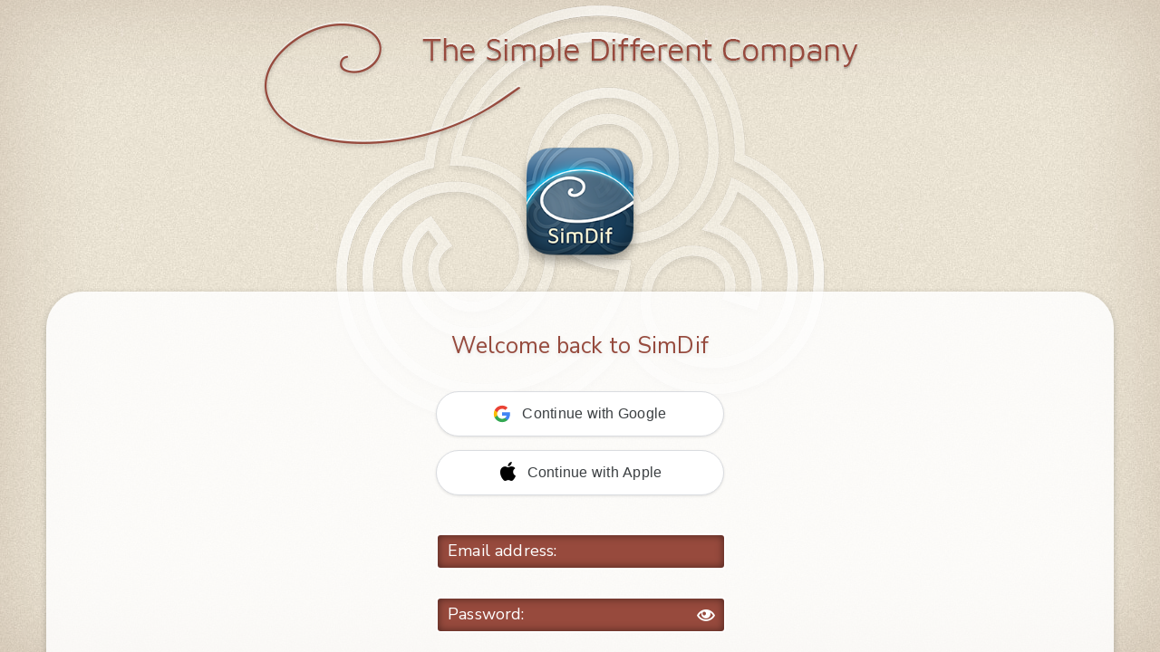

--- FILE ---
content_type: text/html; charset=UTF-8
request_url: https://www.simple-different.com/en/login.html
body_size: 4500
content:
<!DOCTYPE html>
<html class="no-js" lang="en">
    <head>
        <title id="page_meta_title">SimDif Login page</title>
        <meta name="description" content="Get inside and create your site">
        <meta name="keywords" content="">

        <meta property="og:site_name" content="The Simple Different Company" />
        <meta property="og:title" content="SimDif Login page" />
        <meta property="og:description" content="Get inside and create your site" />
        <meta property="og:image" content="https://www.simple-different.com/img/simdif-home/SimDif2_website_creator_app.jpg" />

        <meta property="twitter:title" content="SimDif Login page" />
        <meta property="twitter:description" content="Get inside and create your site" />
        <meta property="twitter:image" content="https://www.simple-different.com/img/simdif-home/SimDif2_website_creator_app.jpg" />

        <meta charset="utf-8">
        <meta http-equiv="x-ua-compatible" content="ie=edge">
        <meta name="viewport" content="width=device-width, initial-scale = 1.0, maximum-scale=1.0, user-scalable=no" />
        <link rel="shortcut icon" href="https://www.simple-different.com/favicon.ico" />

        <link rel="canonical" href="https://www.simple-different.com/en/login.html" />
        <link rel="alternate" href="https://www.simple-different.com/ar/login.html" hreflang="ar" />
        <link rel="alternate" href="https://www.simple-different.com/bn/login.html" hreflang="bn" />
        <link rel="alternate" href="https://www.simple-different.com/bg/login.html" hreflang="bg" />
        <link rel="alternate" href="https://www.simple-different.com/ca/login.html" hreflang="ca" />
        <link rel="alternate" href="https://www.simple-different.com/zh-cn/login.html" hreflang="zh-cn" />
        <link rel="alternate" href="https://www.simple-different.com/zh-tw/login.html" hreflang="zh-tw" />
        <link rel="alternate" href="https://www.simple-different.com/hr/login.html" hreflang="hr" />
        <link rel="alternate" href="https://www.simple-different.com/cs/login.html" hreflang="cs" />
        <link rel="alternate" href="https://www.simple-different.com/da/login.html" hreflang="da" />
        <link rel="alternate" href="https://www.simple-different.com/nl/login.html" hreflang="nl" />
        <link rel="alternate" href="https://www.simple-different.com/en/login.html" hreflang="en" />
        <link rel="alternate" href="https://www.simple-different.com/tl/login.html" hreflang="tl" />
        <link rel="alternate" href="https://www.simple-different.com/fi/login.html" hreflang="fi" />
        <link rel="alternate" href="https://www.simple-different.com/fr/login.html" hreflang="fr" />
        <link rel="alternate" href="https://www.simple-different.com/de/login.html" hreflang="de" />
        <link rel="alternate" href="https://www.simple-different.com/el/login.html" hreflang="el" />
        <link rel="alternate" href="https://www.simple-different.com/he/login.html" hreflang="he" />
        <link rel="alternate" href="https://www.simple-different.com/hi/login.html" hreflang="hi" />
        <link rel="alternate" href="https://www.simple-different.com/hu/login.html" hreflang="hu" />
        <link rel="alternate" href="https://www.simple-different.com/id/login.html" hreflang="id" />
        <link rel="alternate" href="https://www.simple-different.com/it/login.html" hreflang="it" />
        <link rel="alternate" href="https://www.simple-different.com/ja/login.html" hreflang="ja" />
        <link rel="alternate" href="https://www.simple-different.com/ko/login.html" hreflang="ko" />
        <link rel="alternate" href="https://www.simple-different.com/ms/login.html" hreflang="ms" />
        <link rel="alternate" href="https://www.simple-different.com/mr/login.html" hreflang="mr" />
        <link rel="alternate" href="https://www.simple-different.com/no/login.html" hreflang="no" />
        <link rel="alternate" href="https://www.simple-different.com/fa/login.html" hreflang="fa" />
        <link rel="alternate" href="https://www.simple-different.com/pl/login.html" hreflang="pl" />
        <link rel="alternate" href="https://www.simple-different.com/pt/login.html" hreflang="pt" />
        <link rel="alternate" href="https://www.simple-different.com/pa/login.html" hreflang="pa" />
        <link rel="alternate" href="https://www.simple-different.com/ro/login.html" hreflang="ro" />
        <link rel="alternate" href="https://www.simple-different.com/ru/login.html" hreflang="ru" />
        <link rel="alternate" href="https://www.simple-different.com/sk/login.html" hreflang="sk" />
        <link rel="alternate" href="https://www.simple-different.com/es/login.html" hreflang="es" />
        <link rel="alternate" href="https://www.simple-different.com/sv/login.html" hreflang="sv" />
        <link rel="alternate" href="https://www.simple-different.com/th/login.html" hreflang="th" />
        <link rel="alternate" href="https://www.simple-different.com/tr/login.html" hreflang="tr" />
        <link rel="alternate" href="https://www.simple-different.com/uk/login.html" hreflang="uk" />
        <link rel="alternate" href="https://www.simple-different.com/ur/login.html" hreflang="ur" />
        <link rel="alternate" href="https://www.simple-different.com/vi/login.html" hreflang="vi" />

        <!-- Google Font or other font -->
        <link href="https://fonts.googleapis.com/css?family=Cormorant+Garamond:700|Crimson+Text:700|Droid+Serif:700|Lora:700" rel="stylesheet">

        <!-- Javascript libraly -->
        <script src="/js/vendor/jquery-1.12.4.min.js"></script>
        <!--script src="/js/vendor/jquery-ui-1.12.1/jquery-ui.min.js"></script>
        <link href="/js/vendor/jquery-ui-1.12.1/jquery-ui.min.css" rel="stylesheet"-->
        <script src="/js/vendor/validator.min.js"></script>

        <script>
            window.__SD_CONFIG__ = Object.freeze({
                sd_edt_url: 'http://simdif-edt.simple-different.com',
            });
        </script>

        <script src="/js/simdif-home/sd_main.js"></script>
        <link href="/css/simdif-home/sd_main.css" rel="stylesheet">
        <link href="/css/simdif-home/sd_main_footer.css" rel="stylesheet">
        <link href="/css/sd_icon.css" rel="stylesheet">

        <script src="/js/simdif-home/sd_login.js"></script>
        <link href="/css/simdif-home/sd_login.css" rel="stylesheet">
        <link rel="stylesheet" href="/css/simdif-home/sd_new_home.css">
        <link href="/css/simdif-home/sd_rtl.css" rel="stylesheet">

    </head>
    
    <body data-enhance='false' data-role='none' sd-lang="en">
        <div id="sd-editor-login-container" class="sd-editor-bgcolor ">
            <div class="sd-home-main-logo">
                <img src="/img/simdif-home/logo_background_550.png" class="sd-home-logo-background-login" alt="Simple Different cloud">
            </div>
            <div class="sd-home-content">
                        <div class="sd-login-logo-company">
                <a href="https://www.simple-different.com/en/">
                    <img src="/img/simdif-home/logo-company-simple-different.png" class="login-logo-corner" title="The Simple Different Directory" alt="The Simple Different Directory">
                </a>
            </div>
            
            <div class="sd-container sd-front-logo-corner">
                <a href="https://www.simdif.com/en">
                    <img class="sd-front-logo-app" src="/img/simdif-home/sd_corner_app_logo_new.png" title="How to make a real website with my phone." alt="SimDif Website Builder">
                </a>
            </div>
                <div class="sd-for-login">
                    <div class="sd-front-header-container">
                        <div class="sd-front-main-container">
                            <div id="sd-front-part1" class="sd-front-part sd-inter sd-ombr">
                                <div id="sd-editor-login">
                                    <div class="sd-login"> Welcome back to SimDif</div>

                                    
                                    <!-- Sign-in Button -->
                                    <div class="sd-sign-in-button">
                                        <!-- Google Sign-in Button -->
                                        <div class="sd-google-signin-container">
                                            <button type="button" class="sd-google-signin-btn" id="sd-google-signin">
                                                <span class="sd-google-icon"></span>
                                                <span class="sd-google-text">Continue with Google</span>
                                            </button>
                                        </div>
                                        <!-- Apple Sign-in Button -->
                                        <div class="sd-apple-signin-container">
                                            <button type="button" class="sd-apple-signin-btn" id="sd-apple-signin">
                                                <span class="sd-apple-icon"></span>
                                                <span class="sd-apple-text">Continue with Apple</span>
                                            </button>
                                        </div>
                                    </div>

                                    <div class="sd-detail-container">
                                        <label>
                                            <p class="sd-label-txt">Email address:</p>
                                            <input id="sd-login-email" type="email" name="email" value="" required>
                                        </label>
                                        <label>
                                            <p class="sd-label-txt">Password:</p>
                                            <input type="password" id="sd-login-pwd" name="password" value="" required>
                                            <div onclick="showPassword(); return false;" class="sd-eye">
                                                <span id="sd-eye" class="sd-icon-eye"></span>
                                            </div>
                                        </label>
                                        <div class="sd-forget-div">
                                            <div class="sd-text-forget">
                                                <div class="sd-remember">
                                                    <span  for="remember">Remember Password</span>
                                                    <input type="checkbox" class="sd-login-checkbox" name="remember" value="remember-me" id="sd-login-remember-me"/>        
                                                </div>
                                            </div>
                                        </div>
                                        <button id="sd-editor-login-button" class="sd-bnt-login" > Login</button>
                                        <div class="sd-forget-div">
                                            <div class="sd-text-forget">
                                                <div id="sd-editor-forget-pwd-text" class="sd-forget-pwd-panel">
                                                    <span>Reset Password</span>
                                                    <span class="sd-icon-arrow-right-circle"></span>
                                                </div>
                                            </div>
                                        </div>

                                        <div class="sd-sign-up-div">
                                            <a href="https://simdif-edt.simple-different.com/demo/start?type=start&lang=en">
                                                <div class="sd-sign-up-button">Open a new account</div>
                                            </a>
                                        </div>
                                    </div>


                                   <!--   -->
                                </div>
                            </div>
                        </div>
                    </div>
                </div>
            
                <div class="sd-front-header sd-for-forget-pwd">
                    <div class="sd-front-header-container">
                        <div class="sd-front-main-container">
                            <div id="sd-front-part1" class="sd-front-part sd-inter sd-ombr">
                                <div id="sd-editor-forget-pwd">
                                    <div class="sd-forget-pwd">Forgot your password?</div>
                                    <div class="sd-desc-container">
                                        <div class="sd-desc-msg">Please enter your email.</div>
                                        <div class="sd-desc-msg">We will send you a link to reset your password.</div>
                                    </div>
                                    <div class="sd-detail-container">
                                        <label>
                                            <p class="sd-label-txt">Email address:</p>
                                            <input id="sd-resent-input" type="text" name="email" value="" required>
                                        </label>
                                        <button id="sd-editor-forget-pwd-button" class="sd-bnt-send-mail">Reset password</button>
                                    </div>
                                </div>
                            </div>
                        </div>
                    </div>
                </div>
            
                <div class="sd-login-block">
                    <div class="sd-container">
                        <div class="sd-version"> Version: V2.02.1616 [b029785] </div>
                    </div>
                </div>
                <div id="sd-login-download" class="col-sd-row">
                    <div class="col-download-sd-1">
                        <div class="col-download-sd-2">
                            <div class="sd-content-google-store">
                                <a href="https://play.google.com/store/apps/details?id=com.simple_different.android&amp;hl=en">
                                    <img src="/img/simdif-home/sd_google_store_button.jpg" class="sd-download-store" title="The website builder app for Android" alt="The website builder app for Android">
                                </a>
                            </div>
                        </div>
                        <div class="col-download-sd-2">
                            <div class="sd-content-google-apple">
                                <a href="https://apps.apple.com/us/app/create-real-websites-with-ipad-iphone/id560089880?l=en">
                                    <img src="/img/simdif-home/sd_apple_store_button.jpg" class="sd-download-store" title="The website builder app for iPhone and iPad" alt="The website builder app for iPhone and iPad">
                                </a>
                            </div>
                        </div>
                    </div>
                </div>


                                <div id="sd-home-loader-icon"><img src="/img/loader.gif" title="website builder,website builder app for Android, website builder app for iPhone and iPad"></div>
<div class="sd-main-footer-block sd-main-footer-link">
    <div class="sd-container-language">
        <div class="sd-main-footer-link-blog">
            <div class="sd-main-footer-row">
                <div class="sd-main-footer-row-col">
                    <div class="sd-main-footer-center">
                        <a href="https://about.simdif.com">
                            <div class="sd-main-footer-icon sd-icon-megaphone"></div>
                            <div class="sd-pub-home-link-text"> About Us</div>
                        </a>
                    </div>
                </div>
                <div class="sd-main-footer-row-col">
                    <div class="sd-main-footer-center">
                        <a href="https://www.website-builder-app.com">
                            <div class="sd-main-footer-icon sd-icon-android"></div>
                            <div class="sd-pub-home-link-text">SimDif for Android</div>
                        </a>
                    </div>
                </div>
                <div class="sd-main-footer-row-col">
                    <div class="sd-main-footer-center">
                        <a href="https://website-on-ios.simdif.com">
                            <div class="sd-main-footer-icon sd-icon-appleinc"></div>
                            <div class="sd-pub-home-link-text">SimDif for iOS</div>
                        </a>
                    </div>
                </div>
                <div class="sd-main-footer-row-col">
                    <div class="sd-main-footer-center">
                        <a href="https://www.simdif.com/en/faq">
                            <div class="sd-main-footer-icon sd-icon-search"></div>
                            <div class="sd-pub-home-link-text">FAQ</div>
                        </a>
                    </div>
                </div>
                <div class="sd-main-footer-row-col">
                    <div class="sd-main-footer-center">
                        <a href="https://www.simdif.com/en/tos.html">
                            <div class="sd-main-footer-icon sd-icon-file-user"></div>
                            <div class="sd-pub-home-link-text">Terms of Service</div>
                        </a>
                    </div>
                </div>
                <div class="sd-main-footer-row-col">
                    <div class="sd-main-footer-center">
                        <a href="https://about.simdif.com/business-and-ethics.html">
                            <div class="sd-main-footer-icon sd-icon-shield-user"></div>
                        <div class="sd-pub-home-link-text">Ethics &amp; Privacy</div>
                        </a>
                    </div>
                </div>
                <div class="sd-main-footer-row-col">
                    <div class="sd-main-footer-center">
                        <a href="https://about.simdif.com/core-team.html">
                            <div class="sd-main-footer-icon sd-icon-brand10"></div>
                            <div class="sd-pub-home-link-text">The Team</div>
                        </a>
                    </div>
                </div>
                <div class="sd-main-footer-row-col">
                    <div class="sd-main-footer-center">
                        <a href="/en/contact.html">
                            <div class="sd-main-footer-icon sd-icon-mail"></div>
                            <div class="sd-pub-home-link-text">Contact Us</div>
                        </a>
                    </div>
                </div>
            </div>
        </div>
    </div>
</div>

<footer id="sd-main-language" class="sd-main-language-div">
    <div class="sd-container-language">
        <div class="sd-main-footer-blade-row">
                    <div class=""><a href="/ar/login.html">العربية (Arabic)</a></div>
                    <div class=""><a href="/bn/login.html">বাংলা (Bengali)</a></div>
                    <div class=""><a href="/bg/login.html">български език (Bulgarian)</a></div>
                    <div class=""><a href="/ca/login.html">Catal&agrave; (Catalan)</a></div>
                    <div class=""><a href="/zh-cn/login.html">简体中文 (Chinese - Simplified)</a></div>
                    <div class=""><a href="/zh-tw/login.html">繁體中文 (Chinese - Traditional)</a></div>
                    <div class=""><a href="/hr/login.html">Hrvatski (Croatian)</a></div>
                    <div class=""><a href="/cs/login.html">Če&scaron;tina (Czech)</a></div>
                    <div class=""><a href="/da/login.html">Dansk (Danish)</a></div>
                    <div class=""><a href="/nl/login.html">Nederlands (Dutch)</a></div>
                    <div class="sd-lang-active "><a href="/en/login.html">English (English)</a></div>
                    <div class=""><a href="/tl/login.html">Filipino (Filipino)</a></div>
                    <div class=""><a href="/fi/login.html">Suomi (Finnish)</a></div>
                    <div class=""><a href="/fr/login.html">Fran&ccedil;ais (French)</a></div>
                    <div class=""><a href="/de/login.html">Deutsch (German)</a></div>
                    <div class=""><a href="/el/login.html">&Epsilon;&lambda;&lambda;&eta;&nu;&iota;&kappa;ά (Greek)</a></div>
                    <div class=""><a href="/he/login.html">עברית (Hebrew)</a></div>
                    <div class=""><a href="/hi/login.html">हिन्दी (Hindi)</a></div>
                    <div class=""><a href="/hu/login.html">Magyar (Hungarian)</a></div>
                    <div class=""><a href="/id/login.html">Bahasa Indonesia (Indonesian)</a></div>
                    <div class=""><a href="/it/login.html">Italiano (Italian)</a></div>
                    <div class=""><a href="/ja/login.html">日本語 (Japanese)</a></div>
                    <div class=""><a href="/ko/login.html">한국어 (Korean)</a></div>
                    <div class=""><a href="/ms/login.html">Bahasa Melayu (Malay)</a></div>
                    <div class=""><a href="/mr/login.html">मराठी भाषा (Marathi)</a></div>
                    <div class=""><a href="/no/login.html">Norsk (Norwegian)</a></div>
                    <div class=""><a href="/fa/login.html">فارسی (Persian)</a></div>
                    <div class=""><a href="/pl/login.html">Polski (Polish)</a></div>
                    <div class=""><a href="/pt/login.html">Portugu&ecirc;s (Portuguese)</a></div>
                    <div class=""><a href="/pa/login.html">ਪੰਜਾਬੀ (Punjabi)</a></div>
                    <div class=""><a href="/ro/login.html">Rom&acirc;nă (Romanian)</a></div>
                    <div class=""><a href="/ru/login.html">Pусский язык (Russian)</a></div>
                    <div class=""><a href="/sk/login.html">Slovenčina (Slovak)</a></div>
                    <div class=""><a href="/es/login.html">Espa&ntilde;ol (Spanish)</a></div>
                    <div class=""><a href="/sv/login.html">Svenska (Swedish)</a></div>
                    <div class=""><a href="/th/login.html">ภาษาไทย (Thai)</a></div>
                    <div class=""><a href="/tr/login.html">T&uuml;rk&ccedil;e (Turkish)</a></div>
                    <div class=""><a href="/uk/login.html">Українська мова (Ukrainian)</a></div>
                    <div class=""><a href="/ur/login.html">اُرْدُو (Urdu)</a></div>
                    <div class=""><a href="/vi/login.html">Tiếng Việt (Vietnamese)</a></div>
                </div>
    </div>
</footer>


<!-- Global site tag (gtag.js) - Google Analytics -->
<script async src="https://www.googletagmanager.com/gtag/js?id=UA-25286939-60"></script>
<script>
    window.dataLayer = window.dataLayer || [];
    function gtag(){dataLayer.push(arguments);}
    gtag("js", new Date());
    gtag("config", "UA-25286939-60");
</script>
            </div>

        </div>
        <div id="sd-dialog" class="">
            <div class="sd-dialog-content">
                <div class="sd-dialog-header">
                    <div class="sd-dialog-icon">
                        <div class="sd-dialog-icon-header">
                            <div class="sd-dialog-icon-circle">
                                <div class="sd-dialog-icon-div sd-icon-info-outline type-information"></div>
                            </div>
                        </div>
                    </div>
                </div>
                <div class="sd-dialog-icon-content-div">
                    <div class="sd-dialog-icon-content">
                        <div class="sd-dialog-title-type"> </div>
                    </div>
                    <div class="sd-dialog-msg"></div>
                    <div class="sd-dialog-button-div">
                        <div id="" class="sd-btn-main sd-dialog-btn-cancel">
                            Cancel                        </div>
                        <div id="" class="sd-btn-main sd-dialog-btn-ok sd-dialog-btn-full">
                            OK                        </div>
                    </div>
                </div>
            </div>
        </div>
                <script>
    _t = {
            grp_home__pnl_web_login__dialog_email_is_required: "Please enter the email address you used to register with SimDif.",
            grp_home__pnl_web_login__dialog_email_is_not_valid: "This email address is not valid. Please try again.",
            grp_home__pnl_web_login__dialog_pass_is_required: "Please enter your SimDif password.",
            grp_home__pnl_web_login__dialog_email_or_pass_not_correct: "Your email or password is incorrect. Please try again.<br /><br /><br /><em>Note: Your account is kept active for 12 months after the expiration of your site. If you don&#039;t log in during this time it is deleted to protect your data. <a href='https://www.simdif.com/en/faq/why_is_my_simdif_account_not_working.html'>Learn&nbsp;more</a></em>",
            grp_home__pnl_web_login__forget_pwd_email_is_required: "Please enter your email address.",
            grp_home__pnl_web_login__forget_pwd_email_not_valid: "This email address is not valid. Please try again.",
            grp_home__pnl_web_login__forget_pwd_email_has_sent_mail_please_check: "A link to reset your password has been sent to your email. ",
            grp_home__pnl_web_login__forget_pwd_email_not_found_database: "This email address has not been found in our system. Please try again.<br /><br /><br /><em>Note: Your account is kept active for 12 months after the expiration of your site. If you don&#039;t log in during this time it is deleted to protect your data. <a href='https://www.simdif.com/en/faq/why_is_my_simdif_account_not_working.html'>Learn&nbsp;more</a></em>",
            grp_home__pnl_web_login__forget_pwd_someting_wrong_please_again: "Something went wrong. Please try again",
            grp_home__pnl_essent__pnl_mainterms__cancel: "Cancel",
            grp_home__pnl_essent__pnl_mainterms__ok: "OK",
            grp_essent__grp_mainterms__pnl_mainterms_nav__warning: "Warning",
            grp_essent__grp_mainterms__pnl_mainterms_nav__information: "Information",
            grp_essent__grp_mainterms__pnl_mainterms_nav__error: "Error",
        }
</script>
    <script defer src="https://static.cloudflareinsights.com/beacon.min.js/vcd15cbe7772f49c399c6a5babf22c1241717689176015" integrity="sha512-ZpsOmlRQV6y907TI0dKBHq9Md29nnaEIPlkf84rnaERnq6zvWvPUqr2ft8M1aS28oN72PdrCzSjY4U6VaAw1EQ==" data-cf-beacon='{"version":"2024.11.0","token":"373c6265c5d848b8a6e8c884fbc02919","r":1,"server_timing":{"name":{"cfCacheStatus":true,"cfEdge":true,"cfExtPri":true,"cfL4":true,"cfOrigin":true,"cfSpeedBrain":true},"location_startswith":null}}' crossorigin="anonymous"></script>
</body>
</html>


--- FILE ---
content_type: text/css
request_url: https://www.simple-different.com/css/simdif-home/sd_main.css
body_size: 1951
content:
/* font */
/* font */
@import url('https://fonts.googleapis.com/css2?family=Nunito+Sans:ital,opsz,wght@0,6..12,200..1000;1,6..12,200..1000&family=Pathway+Extreme:ital,opsz,wght@0,8..144,100..900;1,8..144,100..900&display=swap" rel="stylesheet');
@import url('https://fonts.googleapis.com/css?family=Maven+Pro:400,500,700,900');
@import url('https://fonts.googleapis.com/css?family=Alef:400,700');

html {
    font-size: 1em;
    font-family: "Nunito Sans", sans-serif;
    line-height: 1.2;
}

html[lang="he"] {
    font-family: 'Alef', sans-serif;
}

body {
    margin: 0px;
    height: 100%;
    display: flex;
    min-height: 100vh;
    flex-direction: column;
}

html, body {
    box-sizing: border-box;
    height: 100%;
    -webkit-overflow-scrolling: touch !important;
    -ms-touch-action: manipulation;
    touch-action: manipulation;
}

article, aside, details, figcaption, figure, footer, header, hgroup, main, menu, nav, section, summary {
    display: block;
}

a{
    outline: none;
    color: #974b3e;
}

a:hover{
    opacity: 0.9;
}

/*front header*/
.sd-editor-bgcolor {
  box-shadow: inset 0px 0px 110px #592c152e;
  background-image: url('/img/simdif-home/pattern.jpg');
  background-color: #e9e3d3;
  position: fixed;
  width: 100%;
}

.sd-home-content {
  height: 100vh;
  overflow: hidden;
  overflow-y: auto;
  position: relative;
}

.clearfix{
    clear: both;
}
/* ==========================================================================
   Button
   ========================================================================== */
.sd-btn {
    font-size: 1.8em;
    text-align: center;
    color: rgba(255, 255, 255, 1);
    border: 2px solid rgba(255, 255, 255, 0.2);
    box-shadow: 0 1px 3px rgba(0,0,0,0.12), 0 1px 2px rgba(0,0,0,0.24);
    display: inline-block;
    padding-top: 2px;
    width: 46px;
    height: 46px;
    margin-top: 2px;
    margin-bottom: 2px;
}

.sd-btn-main {
    min-width: 140px;
    height: 40px;
    font-size: 1.1em !important;
    background-color: rgba(64,88,101,0.5);
    border: 2px solid rgba(255, 255, 255, 0.5);
    border-radius: 30px;
    cursor:pointer;
    line-height: 40px;
    text-align: center;
    margin-top: 1px;
}

.sd-container {
    margin-right: auto;
    margin-left: auto;
    padding-left: 0px;
    padding-right: 0px;
    position: relative;
}

/***** SD Dialog *******************************************************************************************/
#sd-dialog {
    background: rgba(0,0,0,0.6);
    width: 100%;
    height: 100%;
    left: 0;
    top: 0;
    z-index: 200;
    display: none;
    text-align: center;
    position: fixed;
}

.sd-dialog-content{
    width:90%;
    max-width: 320px;
    border-radius: 12px;
    margin: 0 auto;
    display: inline-block;
    min-height:255px;
    position: fixed;
    top: 150px;
    z-index: 101;
    color: #ffe593;
    left: 0;
    right: 0;
    margin-right: auto;
    margin-left: auto;
}

.sd-dialog-icon{
    border-bottom: 1.5px solid rgba(255, 255, 255, 0.66);
    background-color: rgb(37, 30, 28);
    border-radius: 28px 28px 0 0;
}

#sd-dialog .sd-icon-cross-circle::before{
    line-height: 12px !important;
    position: relative !important;
    top: 4px !important;
}

.sd-dialog-icon-header {
    height: 65px;
  }

  .sd-dialog-icon-circle {
    border-radius: 55px;
    border: 1px solid #ffffff;
    display: inline-block;
    cursor: pointer;
    padding: 4px 12px;
    text-decoration: none;
    font-size: 48px;
    box-shadow: 0px 2px 7px rgba(0, 20, 20, 0.2);
    text-align: center;
    background-color: white;
    position: relative;
    top: 20px;
}

.sd-dialog-icon-content {
    position: relative;
  }

.sd-dialog-title-type {
    font-size: 20px;
    font-weight: 400;
}

.sd-dialog-title-type-no-title {
    margin-top: 20px;
}

.type-information{
    color: #338DCE !important;
}

.type-warning{
    color: #FF9D3B !important;
}

.type-error{
    color: #F83939 !important;
}

.type-bubble-text{
    color: #338DCE !important;
}

.type-happy{
    color: #338DCE !important;
    background-color: rgba(255, 255, 255, 0) !important;
    padding-top: 0 !important;
}

.sd-dialog-icon-content-div{
    padding: 45px 14px 14px 14px; 
    background-color: rgb(60, 29, 24);
    border-radius: 0 0 28px 28px;
}

#sd-dialog .sd-dialog-btn-full{
    width: auto;
}

.sd-dialog-icon-title {
    font-size: 18px;
    font-weight: 700;
    padding-top: 45px;
}

.sd-dialog-header {
    display: inline-block;
    width: 100%;
}

.sd-dialog-msg {
    padding: 20px 10px 25px;
    min-height: 90px;
}

.sd-dialog-button-div {
  text-align: center;
  position: relative;
  bottom: 0px;
  width: 100%;
}

.sd-dialog-btn-cancel{
    min-width: 115px;
    width: 115px;
    position: relative;
    margin: 0 auto;
    color: rgba(253, 229, 153,1);
}

.sd-dialog-btn-ok{
    min-width: 115px;
    width: 115px;
    position: relative;
    margin: 0 auto;
    color: rgba(253, 229, 153,1);
}


#sd-reset-pwd-problem-container .sd-front-part{
    padding: 35px;
}

#sd-reset-pwd-problem-container .sd-reset-pwd-title{
    margin-bottom: 0px;
}

.sd-home-main-logo-company{
    text-align: left;
}

@media (min-width: 615px) {
   .sd-home-footer-link {
        font-size: 18px;
        margin-top: 2%;
        margin-bottom: 0;
    }
}

@media (min-width: 640px) {
    .sd-homes-col-1 {
        margin-left: 22%;
    }
}

@media (min-width: 768px) {
    .sd-container {
       width: 740px;
    }
}

@media (min-width: 992px) {

    .sd-container {
        width: 916px;
    }
}

@media (min-width: 1040px) {
    .sd-home-footer-link {
        margin: 1%;
    }
}

@media (min-width: 1200px) {
    .sd-container {
        width: 1134px;
    }
}

@media (min-width: 1450px) {
    .sd-container {
        width: 1185px;
    }


}

/***** Loader Icon *********************************************/

#sd-editor-loader-icon {
    width: 100%;
    height: 100%;
    position: fixed;
    left: 0;
    top: 0;
    background: #000;
    opacity: .6;
    z-index: 100;
    display: none;
    cursor: progress;
    text-align: center;
}

#sd-editor-loader-icon img {
    width: 40px;
    margin: auto;
    top: 45%;
    position: relative;
}

/* ==========================================================================
   Loader Icon
   ========================================================================== */
#sd-home-loader-icon {
    width: 100%;
    height: 100%;
    position: fixed;
    left: 0;
    top: 0;
    background: #000;
    opacity: .6;
    z-index: 90;
    display: none;
    cursor: progress;
}

#sd-home-loader-icon img {
    width: 40px;
    left: 50%;
    top: 50%;
    position: relative;
}

/* ==========================================================================
   Right to Left
   ========================================================================== */

[sd-lang="ar"],
[sd-lang="ar"] .sd-col-2-content,
[sd-lang="ar"] .sd-fairdif-content-desc,
[sd-lang="ar"] .sd-fairdif-description,
[sd-lang="ar"] .sd-content-container-meg,
[sd-lang="ar"] .sd-editor-fairdif-col,
[sd-lang="he"],
[sd-lang="he"] .sd-col-2-content,
[sd-lang="he"] .sd-fairdif-content-desc,
[sd-lang="he"] .sd-fairdif-description,
[sd-lang="he"] .sd-content-container-meg,
[sd-lang="he"] .sd-editor-fairdif-col,
[sd-lang="fa"],
[sd-lang="fa"] .sd-col-2-content,
[sd-lang="fa"] .sd-fairdif-content-desc,
[sd-lang="fa"] .sd-fairdif-description,
[sd-lang="fa"] .sd-content-container-meg,
[sd-lang="fa"] .sd-editor-fairdif-col,
[sd-lang="fa"] .sd-main-footer-row .sd-pub-home-link-text,
[sd-lang="ur"],
[sd-lang="ur"] .sd-col-2-content,
[sd-lang="ur"] .sd-fairdif-content-desc,
[sd-lang="ur"] .sd-fairdif-description,
[sd-lang="ur"] .sd-content-container-meg,
[sd-lang="ur"] .sd-editor-fairdif-col,
[sd-lang="ur"] .sd-main-footer-row .sd-pub-home-link-text {
    direction: rtl;
}


[sd-lang="ar"] .sd-blog-top-div,
[sd-lang="ar"] .sd-blog-top-title,
[sd-lang="he"] .sd-blog-top-div,
[sd-lang="he"] .sd-blog-top-title,
[sd-lang="fa"] .sd-blog-top-div,
[sd-lang="fa"] .sd-blog-top-title,
[sd-lang="ur"] .sd-blog-top-div,
[sd-lang="ur"] .sd-blog-top-title
 {
    text-align: initial !important;
}

[sd-lang="ar"] .sd-home-blocl-text,
[sd-lang="he"] .sd-home-blocl-text,
[sd-lang="fa"] .sd-home-blocl-text,
[sd-lang="ur"] .sd-home-blocl-text {
    margin-right: 24px;
    direction: rtl;
}

[sd-lang="ar"] .sd-bnt-container-pric,
[sd-lang="ar"] .sd-bnt-container-fairdif,
[sd-lang="he"] .sd-bnt-container-pric,
[sd-lang="he"] .sd-bnt-container-fairdif,
[sd-lang="fa"] .sd-bnt-container-pric,
[sd-lang="fa"] .sd-bnt-container-fairdif,
[sd-lang="ur"] .sd-bnt-container-pric,
[sd-lang="ur"] .sd-bnt-container-fairdif {
    text-align: center;
}

[sd-lang="ar"] .sd-eye,
[sd-lang="he"] .sd-eye,
[sd-lang="fa"] .sd-eye,
[sd-lang="ur"] .sd-eye {
    left: 16%;
    right: auto;
}

[sd-lang="ar"] .sd-main-icon-search,
[sd-lang="he"] .sd-main-icon-search,
[sd-lang="fa"] .sd-main-icon-search,
[sd-lang="ur"] .sd-main-icon-search {
     right: 20px;
}

[sd-lang="ar"] .sd-freesite-mgs-redirect-cal1,
[sd-lang="he"] .sd-freesite-mgs-redirect-cal1,
[sd-lang="fa"] .sd-freesite-mgs-redirect-cal1,
[sd-lang="ur"] .sd-freesite-mgs-redirect-cal1 {
    float: right;
}

[sd-lang="ar"] .sd-freesite-mgs-redirect-cal2,
[sd-lang="he"] .sd-freesite-mgs-redirect-cal2,
[sd-lang="fa"] .sd-freesite-mgs-redirect-cal2,
[sd-lang="ur"] .sd-freesite-mgs-redirect-cal2 {
    float: right;
    margin-left: 0px;
    margin-right: 16px;
    text-align: right;
}


@media only screen and (min-width: 500px) {
    [sd-lang="ar"] .sd-eye,
    [sd-lang="he"] .sd-eye,
    [sd-lang="fa"] .sd-eye,
    [sd-lang="ur"] .sd-eye {
        left: -15px;
        right: auto;
    }
}

@media only screen and (min-width: 650px) {
    [sd-lang="ar"] .sd-content-desc,
    [sd-lang="he"] .sd-content-desc,
    [sd-lang="fa"] .sd-content-desc,
    [sd-lang="ur"] .sd-content-desc {
        text-align: initial;
    }
}

@media only screen and (min-width: 750px) {
    [sd-lang="ar"] .sd-home-blocl-text,
    [sd-lang="he"] .sd-home-blocl-text,
    [sd-lang="fa"] .sd-home-blocl-text,
    [sd-lang="ur"] .sd-home-blocl-text {
        margin-right: 70px;
    }
}

@media only screen and (min-width: 911px) {
    [sd-lang="ar"] .sd-bnt-container-pric,
    [sd-lang="ar"] .sd-bnt-container-fairdif,
    [sd-lang="he"] .sd-bnt-container-pric,
    [sd-lang="he"] .sd-bnt-container-fairdif,
    [sd-lang="fa"] .sd-bnt-container-pric,
    [sd-lang="fa"] .sd-bnt-container-fairdif,
    [sd-lang="ur"] .sd-bnt-container-pric,
    [sd-lang="ur"] .sd-bnt-container-fairdif {
        text-align: center;
    }


    [sd-lang="ar"] .sd-main-icon-search,
    [sd-lang="he"] .sd-main-icon-search,
    [sd-lang="fa"] .sd-main-icon-search,
    [sd-lang="ur"] .sd-main-icon-search {
         right: 6px;
    }
}

@media only screen and (min-width: 1630px) {
    [sd-lang="ar"] .sd-home-blocl-text,
    [sd-lang="he"] .sd-home-blocl-text,
    [sd-lang="fa"] .sd-home-blocl-text,
    [sd-lang="ur"] .sd-home-blocl-text {
        margin-right: 85px;
    }
}

--- FILE ---
content_type: text/css
request_url: https://www.simple-different.com/css/simdif-home/sd_main_footer.css
body_size: 769
content:

.sd-main-footer-link{
    margin-top: 75px; 
    margin-bottom: 40px;
}

.sd-main-footer-link a{
    color: #FAFAFA;
    cursor: pointer;
    text-decoration: none;
    display: block;
    border: 0px solid #fff0;
    outline: none;
}

.sd-container-footer{
    margin-right: auto;
    margin-left: auto;
    position: relative;
    padding: 0 5px;
}

.sd-main-footer-link-blog{
    height: auto;
    padding: 1%;
}

.sd-main-footer-row{
    clear: both;
    display: inline-block;
    width: 100%;
}

.sd-main-footer-row-col{
    display: inline-block;
    position: relative;
    vertical-align: top;
    width: 32%;
    margin-bottom: 20px;
}

.sd-main-footer-center{
    text-align: center;
}

.sd-main-footer-icon {
  border-radius: 14px;
  width: 64px;
  height: 63px;
  background-color: #974A3D;
  margin: 0 auto;
  font-size: 38px;
  box-shadow: 0 1px 3px rgba(0,0,0,0.12), 0 1px 2px rgba(0,0,0,0.24);
  position: relative;
  color: rgb(255, 255, 255);
  display: flex;
  justify-content: center;
  align-items: center;
}

.sd-main-footer-icon:hover{
    opacity: 0.8;
    cursor: pointer;
}

.sd-icon-appleinc::before{
    top: -2px !important;
    position: relative;
}

.sd-icon-home::before {
    font-size: 40px;
}

.sd-icon-file-user::before {
    left: 3px;
}

.sd-pub-home-link-text {
    color: #974A3D;
    font-size: 14px;
    text-shadow: 2px 2px 5px #fff;
    padding-top: 4px;
}

.sd-pub-home-link-text:hover{
    opacity: 0.6;
    cursor: pointer;
}

.sd-main-footer-block{
    margin-right: auto;
    margin-left: auto;
    padding-left: 0px;
    padding-right: 0px;
    position: relative;
}

.sd-icon-file-user::before{
    position: relative;
    left: 3px;
}

/***** footer link language ******************************************************************************/

{
    padding: 5px;
    left: 2%;
}

.sd-container-footer-language{
    margin-right: auto;
    margin-left: auto;
    position: relative;
    padding: 0 15px;
}

.sd-container-language {
    margin-right: auto;
    margin-left: auto;
    position: relative;
    padding: 0 15px;
}

.sd-main-language-block a:link:hover {
    cursor: pointer;
    opacity: 1;
}

.sd-lang-active a {
    color: #ffc355 !important;
}

/***** footer link language ******************************************************************************/

.sd-main-language-div {
    border-radius: 0;
    padding-top: 20px;
    padding-bottom: 15px;
    width: 100%;
    list-style-type: none;
    background-color: #172b2c;
    flex: 1 0 auto;
    display: block;
    z-index: 100;
    position: relative;
}

.sd-main-language-div a:link:hover {
    cursor: pointer;
    opacity: 1;
}

.sd-main-language-div a {
    color: #FAFAFA;
    cursor: pointer;
    text-decoration: none;
    display: block;
    line-height: 16px;
    opacity: 0.6;
}

.sd-main-footer-blade-row {
    counter-reset: box;
    display: flex;
    flex-flow: column wrap;
    max-height: 600px;
    margin: 0 auto;
    text-align: left;
    position: relative;
    left: 2%;
}

.sd-main-footer-blade-row-2 {
    max-height: 338px !important;
}

.sd-main-footer-blade-row a {
    color: #FAFAFA;
    cursor: pointer;
    text-decoration: none;
    display: block;
    font-size: 12px;
    line-height: 16px;
    margin-bottom: 10px;
    opacity: 0.6;
}

@media (min-width: 450px) {
    {
        left: 5%;
    }

    .sd-main-footer-blade-row{
        left: 3%;
    }

}

@media (min-width: 588px) {
    .sd-language-block {
        min-height: 60px;
        padding-top: 30px;
        padding-bottom: 25px;
    }

    .sd-main-language-div .sd-container-language{
        left: 5%;
    }

    .sd-main-footer-blade-row {
        left: 0%;
        max-height: 420px;
    }

    .sd-main-footer-blade-row-2 {
        max-height: 234px !important;
    }
}

@media (min-width: 640px) {

    .sd-pub-home-link-text{
        font-size: 16px;
        padding-top: 6px;
    }

    .sd-main-footer-row-col {
        width: 22%;
        left: 5%;
    }

    [sd-lang="ar"] .sd-main-footer-row-col,
    [sd-lang="he"] .sd-main-footer-row-col,
    [sd-lang="fa"] .sd-main-footer-row-col,
    [sd-lang="ur"] .sd-main-footer-row-col {
        right: 5%;
        left: 0%;
    }

    .sd-main-language-div .sd-container-language {
        left: 0%;
    }

    .sd-main-footer-blade-row-2 {
        max-height: 182px !important;
    }

    .sd-main-footer-blade-row {
        left: 4%;
    }
}

@media (min-width: 768px) {
    .sd-container-language {
       width: 670px;
    }

    .sd-main-language-div .sd-container-language {
        width: 750px;
    }

    .sd-main-footer-blade-row a {
        font-size: 13px;
    }

    .sd-main-footer-blade-row {
        left: 5%;
    }
}

@media (min-width: 850px) {
    .sd-main-language-div .sd-container-language {
        width: 820px;
    }

    .sd-main-footer-blade-row {
        left: 0%;
        text-align: center;
        max-height: 290px;
    }

    .sd-main-footer-link{
        margin-top: 95px; 
    }
}

@media (min-width: 932px) {
    .sd-language-block {
        padding-top: 40px;
        padding-bottom: 30px;
    }

    .sd-container-language {
       width: 916px;
    }

    .sd-main-language-div .sd-container-language {
        width: 916px;
    }

}

@media (min-width: 1200px) {
    .sd-container-language {
       width: 1134px;
    }

    .sd-main-language-div .sd-container-language {
        width: 1134px;
    }

    .sd-main-footer-blade-row {
        max-height: 240px;
    }
}

@media (min-width: 1450px) {
    .sd-container-language {
       width: 1185px;
    }

    .sd-main-language-div .sd-container-language {
        width: 1185px;
    }
}

--- FILE ---
content_type: text/css
request_url: https://www.simple-different.com/css/simdif-home/sd_login.css
body_size: 4184
content:


.ui-loader.ui-corner-all.ui-body-a.ui-loader-default {
    display: none;
}

#sd-editor-login-container input {
    width: 80%;
    padding: 10px;
    background-color: rgb(151, 74, 61);
    border: 2px solid rgb(255, 255, 255);
    border-radius: 5px;
    margin-bottom: 15px;
    color: rgb(255, 255, 255);
    height: 16px;
    font-size: 18px;
    box-shadow: inset 0px 0px 10px rgba(0,0,0,0.5);
}

.sd-sign-up-div {
  margin-top: 30px;
}

.sd-sign-up-button {
  border-radius: 25px;
  border: 1px solid #ffffff;
  display: inline-block;
  cursor: pointer;
  color: #ffffff;
  text-decoration: none;
  text-shadow: 1px 1px 5px #616161;
  box-shadow: 0px 2px 7px rgba(0, 20, 20, 0.2);
  font-size: 17px;
  width: 90%;
  max-width: 300px;
  text-align: center;
  padding: 8px;
  background: #506c81;
}

.sd-login-logo-company {
  position: relative;
  padding-top: 10px;
  text-align: center;
}

.login-logo-corner {
  width: 85%;
}

.sd-for-login {
  position: relative;
  display: inline;
  z-index: 10;
}

#sd-login-email{
   text-transform: lowercase; 
}

#sd-editor-login-container input[type=checkbox].sd-login-checkbox{
    width: 20px;
    height: 16px;
    position: relative;
    top: 3px;
    margin-bottom: 2px;
    right: 2px;
    cursor: pointer;
    padding: 0;
    border-radius: 2px;
    box-shadow: none;
}

.sd-editor-login-backdrop {
    position: fixed;
    top: 0;
    right: 0;
    bottom: 0;
    left: 0;
    z-index: 10;
    display: none;
    background: #000;
    -webkit-opacity: .5;
    -khtml-opacity: .5;
    -moz-opacity: .5;
    opacity: .5;
    -ms-filter: alpha(opacity=50);
    filter: alpha(opacity=50);
}


.popup-menu-right-login {
    color: #fff;
    overflow: hidden;
    display: inline-block;
    float: right;
    cursor: pointer;
}

.sd-btn-mode-login {
    width: 42px;
    font-size: 1.8em;
    padding-top: 7px;
    margin: 4px 0px;
}

#sd-editor-forget-pwd-text 
{ 
    cursor: pointer; 
} 

.sd-editor-login-msg.error, .sd-editor-forget-pwd-msg.error {
    color: rgba(254, 241, 121,1);
    margin: 29px 6px;
    font-size: 15px;
}


.sd-editor-login-popup-header {
    background-color: rgba(0,0,0,0.8);
    border-bottom: 1.5px solid rgba(255, 255, 255, 0.66);
    box-sizing: border-box;
    border-radius: 12px 12px 0 0;
}

.sd-editor-login-popup-header-text{
    padding: 16px 2px;
    color: rgb(255, 255, 255);
    font-weight: bold;
}

.sd-editor-login-popup 
{
    background-color: rgba(56, 70, 84,1);
    margin: 0 auto;
    height: 300px;
    top: 50px;
    z-index: 101;
    color: #fff;
    box-shadow: 0 10px 20px rgba(0,0,0,0.19), 0 6px 6px rgba(0,0,0,0.23);
    position: fixed;
    display: none;
}

.sd-btn-main-login {
    min-width: 160px;
    height: 46px;
    font-size: 1.1em;
    background-color: rgba(64,88,101,0.5);
    border: 2px solid rgba(255, 255, 255, 0.5);
    border-radius: 30px;
    cursor: pointer;
    line-height: 42px;
    text-align: center;
    margin-top: 2px;
    position: absolute;
}

.sd-popup-bnt-ok-login {
     margin: 0px auto;
    color: rgba(253, 229, 153,1);
    width: 50%;
    min-width: 115px;
    bottom: 15px;
    position: absolute;
    left: 0;
    right: 0px;
}
/***** redirect SD From Freesite*******************************************************************************************/

.sd-freesite-mgs-redirect-row {
  width: 94%;
  display: inline-block;
  padding: 0 3%;
}

.sd-freesite-mgs-redirect-cal1 {
  width: 10%;
  float: left;
}

.sd-freesite-mgs-redirect-cal2 {
  float: left;
  width: 80%;
  text-align: left;
  margin-left: 10px;
}

.sd-freesite-logo-app {
  width: 38px;
  position: relative;
}

.sd-freesite-mgs-redirect-text{
    font-size: 16px;
    letter-spacing: 0.01em;
    text-align: center;
    color: #294b6f;
}

.sd-freesite-mgs-redirect {
  position: relative;
  bottom: 8px;
}

/***** SD Dialog *******************************************************************************************/
.sd-dialog-login {
    background: rgba(0,0,0,0.6);
    width: 100%;
    height: 100%;
    left: 0;
    top: 0;
    z-index: 200;
    display: none;
    text-align: center;
    position: fixed;
}

.sd-dialog-content-login{
    width: 280px;
    border-radius: 12px;
    border: 1px solid rgba(255, 255, 255, 0.50);
    background-color: rgba(56, 70, 84,1);
    margin: 0 auto;
    display: inline-block;
    height: 300px;
    position: fixed;
    top: 50px;
    z-index: 101;
    color: #ffe593;
    left: 0;
    right: 0;
    margin-right: auto;
    margin-left: auto;
}

.sd-dialog-msg-login{
    padding: 22px 18px 10px 18px;
    color: #ffe593;
}

.sd-dialog-msg-login-dev{
    margin-top: 20px;
    }

.sd-dialog-button-login {
    text-align: center;
    position: absolute;
    bottom: 0px;
    padding: 5px;
    width: 100%;
}

.sd-btn-main-login {
    min-width: 140px;
    height: 46px;
    font-size: 1.1em;
    background-color: rgba(64,88,101,0.5);
    border: 2px solid rgba(255, 255, 255, 0.5);
    border-radius: 30px;
    cursor:pointer;
    line-height: 40px;
    text-align: center;
    margin-top: 1px;
}

.sd-dialog-btn-login-ok{
    min-width: 115px;
    width: 115px;
    position: relative;
    margin: 0 auto;
    color: rgba(253, 229, 153,1);
}

.sd-dialog-icon-login{
    border-bottom: 1.5px solid rgba(255, 255, 255, 0.66);
}

.sd-dialog-icon-login {
    font-size: 1.5em;
}

.sd-dialog-login .sd-icon-warning-outline {
    color: rgba(255, 213, 29, 1);
}

/*front header*/
.sd-for-mobile {
    display: inline-block;
}

.sd-for-web {
    display: none;
}

.sd-front-logo-corner {
    text-align: center;
}

.sd-login-head-title{
    color: rgb(255, 255, 255);
    text-shadow: 0 2px 4px #16272B;
    font-size: 20px;
    margin-bottom: 2px;
}

.sd-login-content{
    color: #fff;
    display: block;
}

.sd-front-logo-app {
    width: 120px;
    z-index: 20;
    position: relative;
    margin-top: -15px;
}

.sd-front-menu{
    padding: 6% 10% 2% 10%;
    text-align: center;
    color: rgba(255, 238, 163,1);
    font-size: 32px;
    text-shadow: 1px 1px 6px #D3CCCC;
}


.sd-front-header-container{
    margin: 0 auto;
    margin-top: -50px;
}

.sd-login-title{
    color: #FFF;
    font-size: 18px;
    margin-bottom: 20px;
    text-align: center;
    text-shadow: 0 2px 4px #16272B;
}

.sd-bnt-login-forget-pwd {
    border-radius: 24px 0px 0px 24px;
    font-size: 14px;
    height: 36px;
    top: 10px;
    color: #fff;
    margin-top: 5px;
    text-align: center;
    max-width: 100px;
    text-shadow: 1px 1px 5px #616161;
    border: 1px solid #ffffff;
    display: inline-block;
    cursor: pointer;
    border-radius: 24px 0px 0px 24px;
    letter-spacing: 0.5px;
    width: 100%;
    position: relative;
    box-shadow: 0px 3px 7px 1px #bababa4d;
    background: linear-gradient(to bottom, #974a3d 15%, #A46154 100%);
}

.sd-forget-div {
    position: relative;
    margin-bottom: 10px;
}

/*front main*/
.sd-front-main-container{
    margin: 0 2.5% 2.5%;
    padding: 0;
}

.sd-front-part {
    text-align: center;
    border-radius: 5px;
}

.sd-inter {
    background-color: RGBa(255, 255, 255,0.85);
}

.sd-ombr {
  box-shadow: 0px 2px 7px rgba(0, 20, 20, 0.2);
  -moz-box-shadow: 0px 2px 7px rgba(0, 20, 20, 0.2);
  -webkit-box-shadow: 0px 2px 7px rgba(0, 20, 20, 0.2);
}

#sd-editor-login {
    padding: 40px 0 28px 0;
    margin-bottom: 5%;
}

.sd-login{
    color: rgb(150, 74, 61);
    font-size: 18px;
    margin-bottom: 20px;
    letter-spacing: 0.01em;
    text-align: center;
    text-shadow: 0 2px 4px #E5E5E5;
    padding-left: 20px;
    padding-right: 20px;
    margin-top: 10px;
}

.sd-forget-pwd-panel{
    width: 80%;
    display: inline-block;
    text-align: right;
    position: relative;
}

.sd-forget-pwd {
    color: rgb(151, 74, 61);
    font-size: 25px;
    margin-bottom: 24px;
    letter-spacing: 0.01em;
    text-align: center;
    padding-top: 70px;
    text-shadow: 0 2px 4px #0A181C33;
}

.sd-remember{
  display: inline-block;
  width: 87%;
  text-align: right;
}


.sd-eye{
  width: 34px;
  border-radius: 5px;
  position: absolute;
  top: 18px;
  right: 0;
}

#sd-editor-login-container .sd-icon-eye::before ,
#sd-editor-login-container .sd-icon-eye-blocked::before {
    left: -20px;
    position: absolute;
    top: -7px;
    font-size: 20px;
    color: rgba(255,255,255,1);
    cursor: pointer;
}

#sd-editor-login-container .sd-icon-arrow-right-circle::before {
    font-size: 24px;
    position: relative;
    left: 7px;
    text-shadow: 1px 2px 3px rgba(0, 0, 0, 0);
}

.sd-desc-container{
    padding-bottom: 12px;
}

.sd-detail-container{
    width: 318px;
    margin: 0 auto;
}

#sd-editor-login-container label {
    display: block;
    position: relative;
    margin-top: 15px;
    margin-left: -4%;
}

.sd-label-txt {
    position: absolute;
    top: -2.7em;
    padding: 13px;
    transition: ease .3s;
    color: rgba(255, 255, 255, 1);
    font-size: 18px;
    margin-bottom: 18px;
    letter-spacing: 0.01em;
    text-align: center;
    margin-top: 45px;
    margin-left: 20px;
}

.sd-label-active {
      top: -4.8em;
      margin-left: 17px;
      color: rgb(125, 33, 4);
}

.sd-text-forget {
    font-size: 13px;
    color: rgb(125, 33, 4);
    display: block;
    width: 100%;
}

.sd-bnt-send-mail{
    background: linear-gradient(to bottom, #ffa378 5%, rgba(242, 113, 48,1) 100%);
    border-radius: 24px;
    border: 1px solid #ffffff;
    display: inline-block;
    cursor: pointer;
    color: #ffffff;
    padding: 12px 68px;
    text-decoration: none;
    text-shadow: 1px 1px 5px #616161;
    margin: 4% 0;
    font-size: 17px;
    margin-bottom: 20px;
}

.sd-bnt-send-mail:hover{
    cursor: pointer;
    opacity: 0.8;
}

.sd-sign-up-button:hover  {
    cursor: pointer;
    opacity: 0.99;
}


#sd-editor-login-container .sd-bnt-login{
    padding-left: 15px;
    padding-right: 15px;
    height: 42px;
    border-radius: 24px;
    min-width: 160px;
    position: relative;
    top: 0;
    left: 0;
}

.sd-bnt-login:hover ,.sd-bnt-login-forget-pwd:hover{
    background: -webkit-gradient(linear, left top, left bottom, color-stop(0.05, #A46154), color-stop(1, #974a3d ));
    background: -moz-linear-gradient(top, #A46154 5%, #A46154 100%);
    background: -webkit-linear-gradient(top, #A46154 5%, #974a3d  100%);
    background: -o-linear-gradient(top, #A46154 5%, #974a3d  100%);
    background: -ms-linear-gradient(top, #A46154 5%, #974a3d  100%);
    background: linear-gradient(to bottom, #A46154 5%, #974a3d  100%);
    background-color: rgba(0, 0, 0, 0);
}

.sd-for-forget-pwd{
    display: none;
    position: relative;
}

.sd-desc-msg{
    display: block;
    text-align: center;
    margin-bottom: 5px;
    color: rgba(121, 0, 0,1);
    font-size: 18px;
}

.sd-version {
    margin-bottom: 20px;
    text-align: left;
    text-shadow: 2px 2px 5px #fff;
    font-size: 18px;
    color: #974A3D;
}


.sd-row {
    margin-left: -15px;
    margin-right: -15px;
    margin-top: 30px;
    margin-bottom: 20px;
}

.col-sd-1, .col-sd-2, .col-sd-3, .col-sd-4, .col-sd-5 {
    float: left;
    position: relative;
    min-height: 1px;
    padding-left: 15px;
    padding-right: 15px;
}

.col-download-sd-1,.col-download-sd-2{
    float: left;
}

.col-download-sd-1{
    width: 100%;
    margin-bottom: 4%;
}

.col-download-sd-2 {
    width: 100%;
}

.sd-content-google-store ,.sd-content-google-apple{
    text-align: center;
}

.sd-download-store {
    width: 168px;
    height: 50px;
    cursor: pointer;
    border-radius: 9px;
    border: 1px solid #ffffff;
    display: inline-block;
    box-shadow: 0px 3px 7px 1px #b3aeaeb2;
    margin: 2%;
}


.sd-editor-login-right{
    text-align: right;
}

.col-sd-1{
    width: 100%;

}

.col-sd-2{
    width: 50%;
}

.col-sd-3{
    width: 33.33333333%;
}

.col-sd-4{
    width: 25%;
}

.col-sd-5{
     width: 100%;
}

.sd-title-col{
    top: 0px;
    margin: 0px 0 0 0;
    color: #ffffff;
}
.sd-detail-col{
    color: #ffe599;
}

.sd-set-pic-col{
    margin: 10px;
}


.col-sd-offset-7 {
    margin-left: 90%;
}

.col-sd-offset-6 {
    margin-left: 41.66666667%;
}

.col-sd-offset-5 {
    margin-left: 33.33333333%;
}

.col-sd-offset-4 {
    margin-left: 25%;
}

.col-sd-offset-3 {
    margin-left: 16.66666667%;
}

.col-sd-offset-2 {
    margin-left: 1%;
}

.col-sd-offset-1 {
    margin-left: 8.33333333%;
}

.col-sd-offset-0 {
    margin-left: 0%;
}

.sd-login-block {
    position: relative;
    display: inline-block;
    margin-left: 3%;
    margin-right: 3%;
    width: 94%;
    color: #F5F5F5;
}

.sd-logo-content-login{
    width: 200px;
    height: 158px;
    margin-top: 1px;
    padding-left: 25px;
    margin-left: 25px;
}

[sd-lang="ar"] .sd-remember,
[sd-lang="he"] .sd-remember,
[sd-lang="fa"] .sd-remember,
[sd-lang="ur"] .sd-remember {
    text-align: left;
}

[sd-lang="ar"] .sd-label-txt,
[sd-lang="he"] .sd-label-txt,
[sd-lang="fa"] .sd-label-txt,
[sd-lang="ur"] .sd-label-txt {
    margin-left: 0;
    margin-right: 15px;
}

[sd-lang="ar"] .sd-forget-pwd-panel,
[sd-lang="he"] .sd-forget-pwd-panel,
[sd-lang="fa"] .sd-forget-pwd-panel,
[sd-lang="ur"] .sd-forget-pwd-panel {
    text-align: left;
    margin-right: 15px;
}

[sd-lang="ar"] #sd-editor-login-container .sd-icon-arrow-right-circle::before,
[sd-lang="he"] #sd-editor-login-container .sd-icon-arrow-right-circle::before,
[sd-lang="fa"] #sd-editor-login-container .sd-icon-arrow-right-circle::before,
[sd-lang="ur"] #sd-editor-login-container .sd-icon-arrow-right-circle::before {
  right: 7px;
  transform: rotate(180deg);
  display: table-cell;
  text-shadow: 1px 2px 3px rgba(255, 255, 255, 0.3);
}

[sd-lang="ar"] #sd-editor-login-container input,
[sd-lang="he"] #sd-editor-login-container input,
[sd-lang="fa"] #sd-editor-login-container input,
[sd-lang="ur"] #sd-editor-login-container input {
    width: 90%;
}

[sd-lang="ar"] .sd-google-icon,
[sd-lang="he"] .sd-google-icon,
[sd-lang="fa"] .sd-google-icon,
[sd-lang="ur"] .sd-google-icon {
    margin-left: 12px;
    margin-right: 0;
}

[sd-lang="ar"] .sd-apple-icon,
[sd-lang="he"] .sd-apple-icon,
[sd-lang="fa"] .sd-apple-icon,
[sd-lang="ur"] .sd-apple-icon {
    margin-left: 12px;
    margin-right: 0;
}

/* ==========================================================================
   Google Sign-in Button
   ========================================================================== */

   .sd-google-signin-container {
    max-width: 318px;
    margin: 0 auto 15px auto;
    padding: 0 10px;
}

.sd-google-signin-btn {
    width: 100%;
    height: 50px;
    background-color: #ffffff;
    border: 1px solid #dadce0;
    border-radius: 30px;
    cursor: pointer;
    display: flex;
    align-items: center;
    justify-content: center;
    font-size: 16px;
    color: #3c4043;
    transition: all 0.2s ease;
    box-shadow: 0 1px 3px rgba(0,0,0,0.1);
    position: relative;
    overflow: hidden;
}

.sd-google-signin-btn:hover {
    background-color: #f8f9fa;
    box-shadow: 0 2px 6px rgba(0,0,0,0.15);
    transform: translateY(-1px);
}

.sd-google-signin-btn:active {
    transform: translateY(0);
    box-shadow: 0 1px 3px rgba(0,0,0,0.1);
}

.sd-google-signin-btn:disabled {
    opacity: 0.7;
    cursor: not-allowed;
    transform: none;
}

.sd-google-signin-btn.sd-google-loading {
    background-color: #f8f9fa;
    cursor: not-allowed;
}

.sd-google-signin-btn.sd-google-loading .sd-google-icon {
    animation: spin 1s linear infinite;
}

@keyframes spin {
    0% { transform: rotate(0deg); }
    100% { transform: rotate(360deg); }
}

.sd-google-icon {
    width: 20px;
    height: 20px;
    margin-right: 12px;
    background-image: url("data:image/svg+xml,%3Csvg xmlns='http://www.w3.org/2000/svg' viewBox='0 0 24 24'%3E%3Cpath fill='%234285F4' d='M22.56 12.25c0-.78-.07-1.53-.2-2.25H12v4.26h5.92c-.26 1.37-1.04 2.53-2.21 3.31v2.77h3.57c2.08-1.92 3.28-4.74 3.28-8.09z'/%3E%3Cpath fill='%2334A853' d='M12 23c2.97 0 5.46-.98 7.28-2.66l-3.57-2.77c-.98.66-2.23 1.06-3.71 1.06-2.86 0-5.29-1.93-6.16-4.53H2.18v2.84C3.99 20.53 7.7 23 12 23z'/%3E%3Cpath fill='%23FBBC05' d='M5.84 14.09c-.22-.66-.35-1.36-.35-2.09s.13-1.43.35-2.09V7.07H2.18C1.43 8.55 1 10.22 1 12s.43 3.45 1.18 4.93l2.85-2.22.81-.62z'/%3E%3Cpath fill='%23EA4335' d='M12 5.38c1.62 0 3.06.56 4.21 1.64l3.15-3.15C17.45 2.09 14.97 1 12 1 7.7 1 3.99 3.47 2.18 7.07l3.66 2.84c.87-2.6 3.3-4.53 6.16-4.53z'/%3E%3C/svg%3E");
    background-size: contain;
    background-repeat: no-repeat;
    background-position: center;
}

.sd-google-text {
    letter-spacing: 0.25px;
}

/* ==========================================================================
   Apple Sign-in Button
   ========================================================================== */

.sd-sign-in-button {
    margin-bottom: 42px;
}

.sd-apple-signin-container {
    max-width: 318px;
    margin: 0 auto 20px auto;
    padding: 0 10px;
}

.sd-apple-signin-btn {
    width: 100%;
    height: 50px;
    background-color: #ffffff;
    border: 1px solid #dadce0;
    border-radius: 30px;
    cursor: pointer;
    display: flex;
    align-items: center;
    justify-content: center;
    font-size: 16px;
    font-weight: 500;
    color: #3c4043;
    transition: all 0.2s ease;
    box-shadow: 0 1px 3px rgba(0,0,0,0.1);
    position: relative;
    overflow: hidden;
}

.sd-apple-signin-btn:hover {
    background-color: #f8f9fa;
    box-shadow: 0 2px 6px rgba(0,0,0,0.15);
    transform: translateY(-1px);
}

.sd-apple-signin-btn:active {
    transform: translateY(0);
    box-shadow: 0 1px 3px rgba(0,0,0,0.1);
}

.sd-apple-signin-btn:disabled {
    opacity: 0.7;
    cursor: not-allowed;
    transform: none;
}

.sd-apple-signin-btn.sd-apple-loading {
    background-color: #1a1a1a;
    cursor: not-allowed;
}

.sd-apple-signin-btn.sd-apple-loading .sd-apple-icon {
    animation: spin 1s linear infinite;
}

.sd-apple-icon {
    width: 20px;
    height: 20px;
    margin-right: 12px;
    display: inline-block;
    color: #000000;
    font-size: 21px;
    line-height: 1;
}

.sd-apple-icon:before {
    content: "\eabe";
    font-family: 'SDV2';
    speak: none;
    font-style: normal;
    font-weight: normal;
    font-variant: normal;
    text-transform: none;
    -webkit-font-smoothing: antialiased;
    -moz-osx-font-smoothing: grayscale;
    position: relative;
    top: -2px;
}

.sd-apple-text {
    font-weight: 500;
    letter-spacing: 0.25px;
}
@media (min-width: 375px) {
    .sd-freesite-mgs-redirect-cal2 {
        margin-left: 17px;
    }
}


@media (min-width: 500px) {

    .sd-forget-pwd{
        padding-top: 40px;
    }

    #sd-login-download{
        text-align: center;
        width: 100%;
        position: relative;
    }

    .sd-content-google-store {
        text-align: right;
        padding-right: 25px;
    }

    .sd-content-google-apple {
        text-align: left;
        margin-left: 25px;
    }

    .col-download-sd-2{
        width: 50%;
    }

    .sd-for-mobile {
        display: none;
    }

    .sd-for-web {
        display: inline-block;
    }

    .sd-front-logo-app {
        width: 128px;
        margin-top: -40px;
        margin-bottom: 20px;
    }

    .col-sd-offset-2 {
        margin-left: 13.667%;
    }

    .col-sd-5 {
       width: 32%;
    }

    .sd-login {
        font-size: 25px;
        margin: 5px 0px 35px 0px;
    }

    #sd-editor-login-container label {
        margin-left: 0%;
    }
    
    #sd-editor-login-container input,
    .sd-text-forget {
        width: 93%;
    }

    .sd-label-txt {
        margin-left: 0px;
    }

    #sd-editor-login-container .sd-icon-eye::before ,
    #sd-editor-login-container .sd-icon-eye-blocked::before {
        left: 4px;
        top: -10px;
    }

    [sd-lang="ar"] #sd-editor-login-container .sd-icon-eye::before,
    [sd-lang="he"] #sd-editor-login-container .sd-icon-eye::before,
    [sd-lang="fa"] #sd-editor-login-container .sd-icon-eye::before,
    [sd-lang="ur"] #sd-editor-login-container .sd-icon-eye::before {
        left: 30px;
        top: -10px;
    }

    .sd-text-forget {
        font-size: 15px;
    }

    .sd-bnt-login-forget-pwd{
        color: #fff;
        text-align: center;
        max-width: 165px;
        border-radius: 24px;
        border: 1px solid #ffffff;
        display: inline-block;
        cursor: pointer;
        margin-top: 10px;
        height: 42px;
        font-size: 18px;
        margin-right: 16px;
    }

    .sd-forget-pwd-panel{
        width: 104%;
    }

    .sd-remember{
        width: 108%;
    }

    [sd-lang="ar"] #sd-editor-login-container input,
    [sd-lang="he"] #sd-editor-login-container input,
    [sd-lang="fa"] #sd-editor-login-container input,
    [sd-lang="ur"] #sd-editor-login-container input {
        width: 100%;
    }

    [sd-lang="ar"] .sd-login,
    [sd-lang="he"] .sd-login,
    [sd-lang="fa"] .sd-login,
    [sd-lang="ur"] .sd-login {
        padding-right: 0px;
    }

    .sd-front-header-container{
        margin-top: 0px;
    }

}

@media (min-width: 650px) {

    .sd-freesite-mgs-redirect-text{
        top: 10px;
        position: relative;
    }

    .sd-freesite-mgs-redirect-row {
      width: 110%;
      padding: 0;
      margin-bottom: 20px;
    }

    .sd-freesite-logo-app {
      top: 10px;
    }

    .sd-directory-logo-company {
        padding-left: 6%;
    }
}

@media (min-width: 810px) {
    .sd-front-part{
        border-radius: 40px;
    }

    .login-logo-corner {
      width: auto;
    }

    .sd-front-main-container{
        margin-left: 4%;
        margin-right: 4%;
        width: 92%;
    }

    #sd-editor-login-container .sd-bnt-login{
        min-width: 180px;
    }

    .sd-front-logo-app {
        margin-top: -50px;
    }

}


@media (min-width: 960px) {
    .sd-content-google-store {
        padding-right: 0px;
    }

    #sd-editor-login {
        margin-bottom: 0%;
    }

    .sd-front-logo-app {
        width: 140px;
        margin-top: -40px;
    }

}

@media (min-width: 1020px) {
  .sd-front-logo-app {
    margin-top: -18px;
  }
}

@media (min-width: 1430px) {
  .sd-front-logo-app {
    margin-top: -60px;
  }
}

@media (min-width: 1600px) {
    .sd-front-main-container{
        margin-left: 5%;
        margin-right: 5%;
        width: 90%;
    }
}




--- FILE ---
content_type: text/css
request_url: https://www.simple-different.com/css/simdif-home/sd_new_home.css
body_size: 1975
content:
.sd-background-home{
	position: fixed;
  box-shadow: inset 0px 0px 110px #592c152e;
  background-image: url('/img/simdif-home/pattern.jpg');
  background-color: #e9e3d3;
}

.sd-home-content {
  height: 100vh;
  overflow: hidden;
  overflow-y: auto;
  position: relative;
}

.sd-home-main-logo-company {
  padding-top: 65px;
}

.sd-home-login{
  position: relative;
}

.sd-home-logo-company {
  width: 85%;
  margin-bottom: 15px;
}

.sd-home-main-logo {
  text-align: center;
  position: fixed;
  width: 100%;
}

.sd-bnt-login {
  font-size: 16px;
  min-height: 38px;
  color: #fff;
  text-align: center;
  text-shadow: 1px 1px 5px #616161;
  border: 1px solid #ffffff;
  display: inline-block;
  cursor: pointer;
  border-radius: 24px 0px 0px 24px;
  letter-spacing: 0.5px;
  min-width: 125px;
  box-shadow: 0px 1px 3px 1px #0000003d;
  background: linear-gradient(to bottom, #974a3d 15%, #A46154 100%);
  position: fixed;
  top: 12px;
  right: 0;
  z-index: 9999;
  padding: 0 18px;
}

#sd-dialog a{
  color: #f4edde;
}

.sd-home-logo-background{
  position: relative;
  top: 25px;
  background-image: url('/img/simdif-home/directory/logo_background_350.png');
  width: 350px;
  height: 299px;
  margin: 0 auto;
  background-repeat: no-repeat;
  background-position: top,center;
}

.sd-home-header-top-blog ,
.sd-home-body-blog,
.sd-home-link-blog,
.sd-home-directory-blog {
  padding-left: 3%;
  padding-right: 3%;
  width: 94%;
  margin-bottom: 40px;
}

.sd-home-header-top {
  display: inline-block;
  border-radius: 15px;
  padding: 4%;
}

.sd-home-pattern-blog{
	background-color: RGBa(255, 255, 255,0.80);
	border: 2px solid #ffffff;
  position: relative;
  backdrop-filter: blur(3px);
  -webkit-backdrop-filter: blur(3px);
  -moz-backdrop-filter: blur(3px);
  -o-backdrop-filter: blur(3px);
  -ms-backdrop-filter: blur(3px);
}

.sd-home-header-top-call{
	width: 100%;
	text-align: center;
}

.sd-home-header-top-text {
  position: relative;
  font-size: 20px;
  line-height: 1.4;
  text-shadow: 1px 1px 0px rgb(255, 255, 255);
  color: #974A3D;
  margin: 13px 13px 20px 13px;
  font-weight: normal;
}

.sd-home-shadow {
  box-shadow: 0px 4px 10px rgba(0, 20, 26, 0.15);
  -moz-box-shadow: 0px 4px 10px rgba(0, 20, 26, 0.15);
  -webkit-box-shadow: 0px 4px 10px rgba(0, 20, 26, 0.15);
}

.sd-home-title {
  text-align: center;
  font-size: 25px;
  line-height: 1.4;
  text-shadow: 0px -2px 1px rgb(255, 255, 255),0px 2px 3px rgba(0, 0, 0, 0.3);
  color: #974A3D;
  margin-bottom: 6px;
  font-weight: 400;
  z-index: 80;
  position: relative;
}

.sd-home-header-top-img {
  width: 100%;
}

.sd-home-padding-1{
	padding: 25px;
}

.sd-home-body-app {
  border-radius: 15px;
  margin-bottom: 20px;
}

.sd-home-body-blog-cal1,
.sd-home-body-blog-cal2 {
  width: 100%;
  text-align: center;
}

.sd-home-body-blog-title {
  font-size: 25px;
  text-shadow: 2px 2px 1px rgb(255, 255, 255);
  color: #294B6F;
  margin-bottom: 5px;
  font-weight: normal;
  margin-top: 0;
}

.sd-home-body-blog-desc {
  color: #794138;
  font-size: 16px;
  margin: 0;
}

.sd-home-readmore-button {
  border-radius: 25px;
  border: 1px solid #ffffff;
  display: inline-block;
  cursor: pointer;
  color: #ffffff;
  padding: 13px;
  text-decoration: none;
  text-shadow: 1px 1px 5px #616161;
  font-size: 16px;
  margin-top: 20px;
  box-shadow: 0px 2px 7px rgba(0, 20, 20, 0.2);
  min-width: 230px;
  text-align: center;
}

.sd-home-readmore-button:hover,
.sd-home-link-bnt:hover{
  opacity: 0.8;
  cursor: pointer;
}

.sd-app-simdif{
	background-color: #4B718A;
}

.sd-app-freesite{
	background-color: #1C97C9;
}

.sd-app-yorname{
  background-color: #457E34;
}

.sd-app-fairdif{
  background-color: #964520;
}

.sd-app-babeldif{
  background-color: #262C2E;
}

.sd-home-readmore-div {
  text-align: center;
}

.sd-home-body-blog-app {
  width: 100px;
  margin-bottom: 10px;
}

.sd-home-link-blog-div {
  width: 100%;
  display: inline-block;
}

.sd-home-link-cal {
  border-radius: 10px;
}

.sd-home-link-title{
  text-align: center;
  text-shadow: 2px 1px 1px rgb(255, 255, 255);
  color: #974A3D;
  margin-bottom: 15px;
  font-weight: 500;
  display: inline-block;
  font-size: 17px;
}

.sd-home-link-text {
  color: #504D4DF7;
  margin: 0;
}

.sd-home-link-text b,
.sd-home-link-text strong{
  font-weight: 500;
}

.sd-home-link-head {
  margin: 0;
}

.sd-home-link-block{
  border: 2px solid #FFF;
  border-bottom-width: 10px;
  margin-bottom: 20px;
  flex-grow: 1;
}

.sd-home-link-block:hover{
  border-bottom: 2px solid #974A3D;
  border-bottom-width: 10px;
  cursor: pointer;
}


.sd-home-link-icon {
  position: absolute;
  top: 5px;
  right: 5px;
  font-size: 35px;
  color: #803120;
}

.sd-home-link-blog .sd-icon-bulb::before {
  text-shadow: none;
}

.sd-home-link-readmore {
  text-align: center;
}

.sd-home-link-bnt{
  border-radius: 25px;
  border: 1px solid #ffffff;
  display: inline-block;
  cursor: pointer;
  color: #ffffff;
  padding: 13px;
  text-decoration: none;
  text-shadow: 1px 1px 5px #616161;
  font-size: 16px;
  margin-top: 20px;
  box-shadow: 0px 2px 7px rgba(0, 20, 20, 0.2);
  min-width: 160px;
  text-align: center;
  background-color: #974a3d;
}

.sd-directory-blog-list {
  border-radius: 30px;
}

.sd-home-directory-blog .sd-directory-bnt{
  color: #fff;
  background: #974a3d;
  text-shadow: 1px 1px 5px #616161;
  box-shadow: 0px 1px 1px 0px #1b1a1a6b;
  padding: 6px 13px;
  margin-bottom: 10px !important;
  min-width: 83%;
  font-weight: normal;
}

.sd-home-directory-blog .sd-directory-bnt:hover,
.sd-home-directory-bnt-pric:hover {
  opacity: 0.9;
  cursor: pointer;
}

.sd-home-directory-bnt-pric-div {
  text-align: center;
}

.sd-home-directory-bnt-pric {
  color: #fff;
  background: #1686B4;
  border: 1px solid #ffffff;
  text-shadow: 1px 1px 5px #616161;
  box-shadow: 0px 1px 7px 0px #1b1a1a6b;
  padding: 13px;
  min-width: 100%;
  border-radius: 15px;
  font-size: 16px;
  margin-top: 20px;
}

#sd-editor-home-container .sd-pub-home-blog-content{
  border-radius: 30px!important;
}

@media only screen and (min-width: 450px) {
  .sd-home-readmore-button{
    min-width: 280px;
  }

  .sd-home-directory-blog .sd-directory-bnt{
    min-width: 280px;
  }

  .sd-home-directory-cat-list {
    padding: 10px 0 10px 0;
  }

  .sd-home-directory-bnt-pric{
    min-width: 340px;
  }
}


@media only screen and (min-width: 650px) {
  .sd-home-logo-company {
    width: 90%;
  }

  .sd-home-directory-blog .sd-directory-bnt {
    min-width: 230px;
  }

  .sd-home-body-blog-app{
    width: 110px;
  }

  .sd-home-header-top-img {
    width: 95%;
  }

  .sd-home-logo-background {
    top: 105px;
  }

  .sd-home-header-top-text{
    margin-bottom: 25px;
  }

  #sd-editor-home-container .sd-pub-home-blog-content {
    margin-left: 3%;
    margin-right: 3%;
    width: 94%;
  }

}

@media only screen and (min-width: 750px) {
  .sd-bnt-login {
    font-size: 18px;
    min-height: 50px;
    min-width: 180px;
    border-radius: 24px;
    right: 3%;
    top: 3%;
  }
}


@media only screen and (min-width: 810px) {

  .sd-home-header-top-blog, 
  .sd-home-body-blog,
  .sd-home-link-blog,
  .sd-home-directory-blog{
    padding-left: 4%;
    padding-right: 4%;
    width: 92%;
  }

  #sd-editor-home-container .sd-pub-home-blog-content{
    width: 92%;
    margin-left: 4%;
    margin-right: 4%;
  }

  .sd-home-body-blog-desc{
    font-size: 18px;
  }

	.sd-home-logo-company {
	  width: auto;
	}

  .sd-home-logo-background {
    top: 130px;
    background-image: url('/img/simdif-home/directory/logo_background_550.png');
    width: 550px;
    height: 470px;
  }

  .sd-home-header-top {
    border-radius: 40px;
    padding: 50px;
  } 

  .sd-home-header-top-text {
    margin-bottom: 35px;
  }

  .sd-home-body-blog-cal1 {
    width: 130px;
    float: left;
    text-align: left;
  }

  .sd-home-body-blog-cal2 {
    width: 80%;
    float: left;
  }

  .sd-home-title{
    font-size: 28px;
    margin-bottom: 12px;
  }

  .sd-home-body-blog-title,
  .sd-home-body-blog-desc{
    text-align: left;
  }

  .sd-home-readmore-div {
    text-align: right;
  }

  .sd-home-body-app{
    border-radius: 30px;
    display: inline-block;
    margin-bottom: 30px;
    width: 95%;
  }

  .sd-home-header-top-text{
    padding: 0px 50px 0 50px;
    font-size: 25px;
  }

  .sd-home-readmore-button{
    min-width: 248px;
  }

  .sd-home-link-cal {
    width: 24%;
    float: left;
    margin-left: 2%;
  }

  .sd-home-directory-blog .sd-directory-bnt{
    min-width: 280px;
    margin-bottom: 13px !important;
  }

  .sd-home-header-top-img {
    width: 80%;
  }

  .sd-home-link-readmore{
    position: absolute;
    width: 80%;
    bottom: 15px;
  }


  .sd-home-link-blog-div {
    display: flex;
  }

  .sd-home-link-block{
    padding: 25px 25px 90px 25px;
  }

  .sd-home-link-cal-1 {
    margin-left: 0;
  }


}

@media only screen and (min-width: 910px) {
  .sd-home-directory-blog .sd-directory-bnt {
    min-width: 225px;
  }

  .sd-home-body-blog-cal2 {
    width: 82%;
  }
}

@media (min-width: 960px) {
  .sd-bnt-login {
    top: 5%;
  }
}


@media only screen and (min-width: 1024px) {
   .sd-home-header-top-call {
    width: 50%;
    float: left;
  }

  .sd-home-header-top-img {
    width: 440px;
  }

  .sd-home-body-blog {
    padding-left: 13%;
    padding-right: 13%;
    width: 74%;
  }

  .sd-home-directory-blog .sd-directory-bnt{
    min-width: 245px;
  }

  .sd-home-body-blog-cal1 {
    width: 133px;
  }

  .sd-home-body-blog-cal2 {
    width: 81%;
  }

  .sd-home-link-readmore {
    width: 82%;
  }

  .sd-home-header-top-text {
    padding: 30px 30px 0 30px;
    font-size: 25px;
    margin: 0px;
  }

  .sd-home-header-top {
    padding: 38px;
  }

}

@media only screen and (min-width: 1200px) {

  .sd-home-header-top-text {
    font-size: 28px;
  }

  .sd-home-header-top-text {
    padding: 42px 30px 30px 30px;
  }

  .sd-home-body-blog-app {
    padding-left: 6px;
    padding-top: 5px;
  }

  .sd-home-body-blog-cal1 {
    width: 146px;
  }

  .sd-home-body-blog-cal2 {
    width: 82%;
  }

  .sd-home-directory-bnt-pric-div {
    clear: both;
    position: relative;
    min-width: 430px;
  }

  .sd-home-directory-blog .sd-directory-bnt {
    min-width: 270px;
  }

  .sd-bnt-login {
    min-height: 50px;
    min-width: 180px;
  }

  .sd-home-link-bnt{
    min-width: 170px;
  }

  .sd-home-header-top-img {
    width: 485px;
  }

  .sd-home-link-bnt{
    margin-bottom: 10px;
  }
}


@media only screen and (min-width: 1350px) {

  .sd-home-directory-blog .sd-directory-bnt {
    min-width: 230px;
  }

  .sd-home-directory-bnt-pric{
    min-width: 400px;
  }

  .sd-home-link-readmore {
    width: 85%;
  }

  #sd-editor-home-container .sd-pub-home-footer-ad {
    margin-top: 0px;
  }

}

@media (min-width: 1500px) {
  .sd-bnt-login {
    top: 5%;
    right: 4%;
  }
}

@media only screen and (min-width: 1600px) {
 .sd-home-header-top-blog {
    padding-left: 5%;
    padding-right: 5%;
    width: 90%;
  }

  .sd-home-link-blog{
    padding-left: 15%;
    padding-right: 15%;
    width: 70%;
  }

  .sd-home-body-blog {
    padding-left: 20%;
    padding-right: 20%;
    width: 60%;
  }

  .sd-home-directory-blog{
    padding-left: 16%;
    padding-right: 16%;
    width: 68%;
  }

   #sd-editor-home-container .sd-pub-home-blog-content {
    width: 68%;
    margin-left: 16%;
    margin-right: 16%;
  }

  .sd-home-header-top-text {
    top: 80px;
    padding-left: 135px !important;
    padding: 3%;
    font-size: 28px;
  }

  .sd-home-header-top-img {
    width: auto;
  }

  .sd-home-body-blog-cal1 {
    width: 145px;
  }

  .sd-home-body-blog-cal2 {
    width: 82%;
  }

  .sd-home-body-blog-app {
    padding-left: 0px;
    padding-top: 0px;
  }

  .sd-home-link-cal {
    width: 26%;
  }

  .sd-home-directory-blog .sd-directory-bnt {
    min-width: 220px;
  }

  .sd-home-directory-bnt-pric{
    margin-bottom: 20px;
  }

  .sd-home-body-blog-app {
    width: 120px;
  }

  .sd-bnt-login {
    height: 53px;
    font-size: 18px;
  }

}

@media only screen and (min-width: 1700px) {

  .sd-home-body-blog-cal1 {
    width: 150px;
  }

  .sd-home-body-blog-cal2 {
    width: 80%;
  }

  .sd-home-body-blog-app {
    padding-left: 4px;
    padding-top: 2px;
  }

  .sd-home-directory-blog .sd-directory-bnt {
    min-width: 230px;
  }

  .sd-home-directory-bnt-pric {
    margin-bottom: 10px;
  }

}


@media only screen and (min-width: 1800px) {
  .sd-home-link-readmore {
    width: 87%;
  }

  .sd-home-body-blog-cal2 {
    width: 84%;
  }

  .sd-home-header-top-text {
    top: 65px;
  }
}

@media only screen and (min-width: 2000px) {
  .sd-home-body-blog-cal2 {
      width: 86%;
    }
}


--- FILE ---
content_type: text/css
request_url: https://www.simple-different.com/css/simdif-home/sd_rtl.css
body_size: 362
content:

[sd-lang="ar"] .sd-home-link-icon,
[sd-lang="he"] .sd-home-link-icon,
[sd-lang="fa"] .sd-home-link-icon,
[sd-lang="ur"] .sd-home-link-icon {
    left: 5px;
    right: auto;
}

[sd-lang="ar"] .sd-remember,
[sd-lang="ar"] .sd-forget-pwd-panel,
[sd-lang="he"] .sd-remember,
[sd-lang="he"] .sd-forget-pwd-panel,
[sd-lang="fa"] .sd-remember,
[sd-lang="fa"] .sd-forget-pwd-panel,
[sd-lang="ur"] .sd-remember,
[sd-lang="ur"] .sd-forget-pwd-panel {
    text-align: left;
}

[sd-lang="ar"] #sd-editor-login-container .sd-icon-arrow-right-circle::before,
[sd-lang="he"] #sd-editor-login-container .sd-icon-arrow-right-circle::before,
[sd-lang="fa"] #sd-editor-login-container .sd-icon-arrow-right-circle::before,
[sd-lang="ur"] #sd-editor-login-container .sd-icon-arrow-right-circle::before{
  right: 7px;
  transform: rotate(180deg);
  display: table-cell;
  text-shadow: 1px 2px 3px rgba(255, 255, 255, 0.3);
}

[sd-lang="ar"] .sd-content-head,
[sd-lang="ar"] .sd-fairdif-content-desc,
[sd-lang="he"] .sd-content-head,
[sd-lang="he"] .sd-fairdif-content-desc,
[sd-lang="fa"] .sd-content-head,
[sd-lang="fa"] .sd-fairdif-content-desc,
[sd-lang="ur"] .sd-content-head,
[sd-lang="ur"] .sd-fairdif-content-desc {
	text-align: right;
}

[sd-lang="ar"] .sd-home-logo-company,
[sd-lang="he"] .sd-home-logo-company,
[sd-lang="fa"] .sd-home-logo-company,
[sd-lang="ur"] .sd-home-logo-company{
 	direction: ltr;
}

[sd-lang="ar"] .sd-google-icon,
[sd-lang="he"] .sd-google-icon,
[sd-lang="fa"] .sd-google-icon,
[sd-lang="ur"] .sd-google-icon {
    margin-left: 12px;
    margin-right: 0;
}

[sd-lang="ar"] .sd-apple-icon,
[sd-lang="he"] .sd-apple-icon,
[sd-lang="fa"] .sd-apple-icon,
[sd-lang="ur"] .sd-apple-icon {
    margin-left: 12px;
    margin-right: 0;
}

@media only screen and (min-width: 500px) {
	[sd-lang="ar"] #sd-editor-login-container input,
	[sd-lang="he"] #sd-editor-login-container input,
	[sd-lang="fa"] #sd-editor-login-container input,
	[sd-lang="ur"] #sd-editor-login-container input {
		width: 93%;
	}

	[sd-lang="ar"] #sd-editor-login-container .sd-icon-eye::before,
    [sd-lang="he"] #sd-editor-login-container .sd-icon-eye::before,
    [sd-lang="fa"] #sd-editor-login-container .sd-icon-eye::before,
    [sd-lang="ur"] #sd-editor-login-container .sd-icon-eye::before {
        left: 30px;
        top: -10px;
    }

}


@media only screen and (min-width: 810px) {

	[sd-lang="ar"] .sd-home-body-blog-cal1,
	[sd-lang="he"] .sd-home-body-blog-cal1,
	[sd-lang="fa"] .sd-home-body-blog-cal1,
	[sd-lang="ur"] .sd-home-body-blog-cal1 {
    	float: right;
    	text-align: right;
	}


	[sd-lang="ar"] .sd-home-body-blog-title,
	[sd-lang="ar"] .sd-home-body-blog-desc,
	[sd-lang="he"] .sd-home-body-blog-title,
	[sd-lang="he"] .sd-home-body-blog-desc,
	[sd-lang="fa"] .sd-home-body-blog-title,
	[sd-lang="fa"] .sd-home-body-blog-desc,
	[sd-lang="ur"] .sd-home-body-blog-title,
	[sd-lang="ur"] .sd-home-body-blog-desc {
	    text-align: right;
	}


	[sd-lang="ar"] .sd-home-readmore-div,
	[sd-lang="he"] .sd-home-readmore-div,
	[sd-lang="fa"] .sd-home-readmore-div,
	[sd-lang="ur"] .sd-home-readmore-div
	{
	    text-align: left;
	}

	[sd-lang="ar"] .sd-home-link-cal,
	[sd-lang="he"] .sd-home-link-cal,
	[sd-lang="fa"] .sd-home-link-cal,
	[sd-lang="ur"] .sd-home-link-cal
	{
	    float: right;
    	margin-right: 2%;
	}

	[sd-lang="ar"] .sd-home-link-cal-1,
	[sd-lang="he"] .sd-home-link-cal-1,
	[sd-lang="fa"] .sd-home-link-cal-1,
	[sd-lang="ur"] .sd-home-link-cal-1
	{
	    margin-right: 0;
	}

	[sd-lang="ar"] .sd-home-body-blog-cal2,
	[sd-lang="he"] .sd-home-body-blog-cal2,
	[sd-lang="fa"] .sd-home-body-blog-cal2,
	[sd-lang="ur"] .sd-home-body-blog-cal2
	{
	    float: right;
	}

	[sd-lang="ar"] .sd-home-link-cal,
	[sd-lang="he"] .sd-home-link-cal,
	[sd-lang="fa"] .sd-home-link-cal,
	[sd-lang="ur"] .sd-home-link-cal
	{
	   margin-right: 2%;
	}

}

@media only screen and (min-width: 1024px) {

	[sd-lang="ar"] .sd-home-header-top-call,
	[sd-lang="he"] .sd-home-header-top-call,
	[sd-lang="fa"] .sd-home-header-top-call,
	[sd-lang="ur"] .sd-home-header-top-call {
    	float: right;
	}

}

@media only screen and (min-width: 1200px) {

	[sd-lang="ar"] .sd-home-body-blog-app,
	[sd-lang="he"] .sd-home-body-blog-app,
	[sd-lang="fa"] .sd-home-body-blog-app,
	[sd-lang="ur"] .sd-home-body-blog-app {
    	padding-right: 6px;
	}

}


@media only screen and (min-width: 1600px) {

	[sd-lang="ar"] .sd-home-header-top-text,
	[sd-lang="he"] .sd-home-header-top-text,
	[sd-lang="fa"] .sd-home-header-top-text,
	[sd-lang="ur"] .sd-home-header-top-text
	{
	    padding-right: 135px !important;
	    padding-left: 0px !important;
	}

}

@media only screen and (min-width: 1700px) {

	[sd-lang="ar"] .sd-home-body-blog-app,
	[sd-lang="he"] .sd-home-body-blog-app,
	[sd-lang="fa"] .sd-home-body-blog-app,
	[sd-lang="ur"] .sd-home-body-blog-app
	{
	     padding-right: 4px;
	}
}